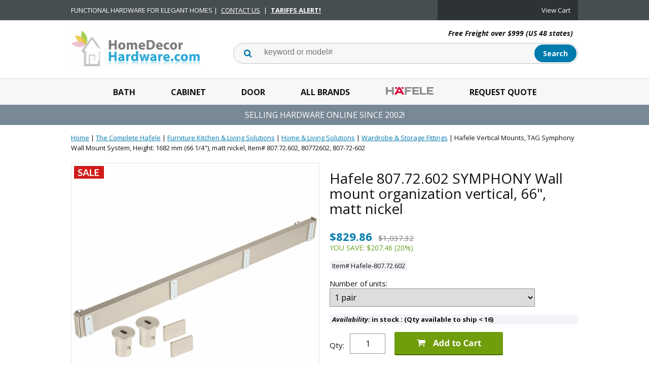

--- FILE ---
content_type: text/html
request_url: https://www.homedecorhardware.com/hf-807-72-602.html
body_size: 11029
content:
<!DOCTYPE html PUBLIC "-//W3C//DTD HTML 4.01 Transitional//EN" "http://www.w3.org/TR/html4/loose.dtd"><html><head>
<meta property="og:title" content="Hafele Vertical Mounts, TAG Symphony Wall Mount System, Height: 1682 mm (66 1/4&quot;), matt nickel, Item# 807.72.602, 80772602, 807-72-602" />
<meta property="og:type" content="product" />
<meta property="og:url" content="https://www.homedecorhardware.com/hf-807-72-602.html" />
<meta property="og:image" content="https://s.turbifycdn.com/aah/homedecorhardware/hafele-807-72-602-symphony-wall-mount-organization-vertical-66-matt-nickel-80772602-807-72-602-23.png" />
<meta property="og:site_name" content="HomeDecorHardware.com" />
<meta property="fb:app_id" content="Home-Decor-Hardware-100279183366441" />
<script language="javascript">
document.getElementsByTagName('html')[0].setAttribute('xmlns:fb', 'http://www.facebook.com/2008/fbml');
</script>
<meta property="og:description" content="<b>Manufacturer: </b>Hafele<br><b>Item: </b>807.72.602<br><br><b>Product Title: </b>Vertical Mounts, TAG Symphony Wall Mount System, Height: 1682 mm (66 1/4&quot;), matt nickel<br><br><b>Category: </b>Vertical Mounts, TAG Symphony Wall Mount System, <br><br><b>Item Details �<br><br>- </b>Available in a range of widths and heights to fit applications in closets, mudrooms, hallways, entryways and bedrooms.<br><br><b>- </b> Smaller heights are ideal for partitions or the back panel of a closet, making the most of the space.<br><br><b>- </b> Hooks can be placed anywhere along the horizontal bars and can easily be reconfigured to adapt to changing storage needs<br><br><b>- </b> Bold metal finishes and soft imitation leather options offer design versatility<br><br><b>- </b> Comprised of mixed materials, adding texture and dimension to its aesthetic design<br><br><b>- </b> Material <b>: </b>Aluminum<br><br><b>- </b> Installation <b>: </b>Attaches into drywall or a vertical panel; no studs required<br><br><b>- </b> <b>Supplied with:</b><br><br><b>- </b> 2 vertical mounts<br><br><b>- </b> Standoffs<br><br><b>- </b> End caps for horizontal bars<br><br><b>- </b> Mounting hardware" />
<!-- Google Tag Manager -->
<script>(function(w,d,s,l,i){w[l]=w[l]||[];w[l].push({'gtm.start':
new Date().getTime(),event:'gtm.js'});var f=d.getElementsByTagName(s)[0],
j=d.createElement(s),dl=l!='dataLayer'?'&l='+l:'';j.async=true;j.src=
'https://www.googletagmanager.com/gtm.js?id='+i+dl;f.parentNode.insertBefore(j,f);
})(window,document,'script','dataLayer','GTM-T46Q7HC');</script>
<!-- End Google Tag Manager --><meta name="viewport" content="width=device-width, initial-scale=1.0, minimum-scale=1.0, user-scalable=0" /><title>Hafele SYMPHONY Wall mount organization vertical, 66", matt nickel | HomeDecorHardware.com</title><meta name="Description" content="Hafele 807.72.602, SYMPHONY Wall mount organization vertical, 66 inch, matt nickel, 80772602, 807-72-602, HomeDecorHardware.com is an authorized reseller of all Hafele brand products with large inventory and fast shipping. Use Coupon code: hafele for surprise discount at Checkout." /><meta name="Keywords" content="Hafele 807.72.602, SYMPHONY Wall mount organization vertical, 66&quot;, matt nickel, 80772602, 807-72-602, Hafele, 807.72.602" /><link rel="stylesheet" type="text/css" href="https://sep.turbifycdn.com/ay/mobile/css/mmenu_2.css" /><link rel="stylesheet" type="text/css" href="css.css" /><link rel="stylesheet" type="text/css" href="fancybox.css" /><link rel="stylesheet" type="text/css" href="item.css" /><link rel="stylesheet" type="text/css" href="css-edits.css" /><LINK REL="SHORTCUT ICON" HREF="https://turbifycdn.com/ty/cdn/homedecorhardware/favicon.ico">
<link rel="stylesheet" href="https://use.fontawesome.com/releases/v5.8.2/css/all.css" integrity="sha384-oS3vJWv+0UjzBfQzYUhtDYW+Pj2yciDJxpsK1OYPAYjqT085Qq/1cq5FLXAZQ7Ay" crossorigin="anonymous">
<link href="https://fonts.googleapis.com/css?family=Open+Sans:400,400i,700,700i" rel="stylesheet"> 
<LINK REL="SHORTCUT ICON" HREF="https://turbifycdn.com/ty/cdn/homedecorhardware/favicon.ico">

<script src="https://ajax.googleapis.com/ajax/libs/jquery/2.2.4/jquery.min.js"></script>

<script type='text/javascript'> function SubWindow(url) { popupWin = window.open(url, 'openWin', "width=600, height=800, left=0, top=200, scrollbars=yes,  front=yes"); popupWin.focus()} </script>
<script type='text/javascript'> function openWindow(url) { popupWin = window.open(url, 'openWin', "width=1000, height=600, left=340, top=350, scrollbars=yes,  front=yes"); popupWin.focus()} </script>
<script type='text/javascript'> function openPop(url) { popupWin = window.open(url, 'openWin', "width=400, height=1200, left=1200, top=400, scrollbars=yes,  front=yes"); popupWin.focus()} </script>

<!--Maimoon.net Jump Menu Scrip-->
<script>
function openpopup(url){mywindow=window.open (url,'openWin','width=202,height=600,left=808,top=102,scrollbars,front');mywindow.focus()}
function MM_jumpMenu(targ,selObj,restore){ //v3.0
	eval(targ+".location='"+selObj.options[selObj.selectedIndex].value+"'");
	if (restore) selObj.selectedIndex=0;
}
</script>

<script src="https://cdn2.searchmagic.com/production_files/search-magic-is-homedecorhardware.min.js" defer></script>
<link href="https://cdn2.searchmagic.com/production_files/search-magic-is-homedecorhardware.min.css" rel="stylesheet" type="text/css">

<!-- Google tag (gtag.js) -->
<script async src="https://www.googletagmanager.com/gtag/js?id=G-F09ZD3N3NV"></script>
<script>
  window.dataLayer = window.dataLayer || [];
  function gtag(){dataLayer.push(arguments);}
  gtag('js', new Date());
  gtag('config', 'G-F09ZD3N3NV');
  gtag('config', 'AW-1072531780', {'allow_enhanced_conversions': true});
</script>

<script id="mcjs">!function(c,h,i,m,p){m=c.createElement(h),p=c.getElementsByTagName(h)[0],m.async=1,m.src=i,p.parentNode.insertBefore(m,p)}(document,"script","https://chimpstatic.com/mcjs-connected/js/users/cc23be7baa19dde9b02b263d6/e1e2228a0c8d044a03f863563.js");</script>

<!-- BEGIN MerchantWidget Code -->
<script id='merchantWidgetScript'
        src="https://www.gstatic.com/shopping/merchant/merchantwidget.js"
        defer>
</script>
<script type="text/javascript">
  merchantWidgetScript.addEventListener('load', function () {
    merchantwidget.start({
     position: 'LEFT_BOTTOM'
   });
  });
</script>
<!-- END MerchantWidget Code -->

<script id="mcjs">!function(c,h,i,m,p){m=c.createElement(h),p=c.getElementsByTagName(h)[0],m.async=1,m.src=i,p.parentNode.insertBefore(m,p)}(document,"script","https://chimpstatic.com/mcjs-connected/js/users/1e450e2a89b41edc0a6d93fe0/2ce5181aa9d383bb382effc9e.js");</script><script type="application/ld+json">{"@context": "http://schema.org","@type": "WebPage","name": "Hafele Vertical Mounts, TAG Symphony Wall Mount System, Height: 1682 mm (66 1/4 ), matt nickel, Item# 807.72.602, 80772602, 807-72-602","description": "Hafele 807.72.602, SYMPHONY Wall mount organization vertical, 66 inch, matt nickel, 80772602, 807-72-602, HomeDecorHardware.com is an authorized reseller of all Hafele brand products with large inventory and fast shipping. Use Coupon code: hafele for surprise discount at Checkout."}</script><script type="application/ld+json">{"@context": "http://schema.org","@type": "Product","sku": "Hafele-807.72.602","mpn": "807.72.602","url": "https://www.homedecorhardware.com/hf-807-72-602.html","name": "Hafele Vertical Mounts, TAG Symphony Wall Mount System, Height: 1682 mm (66 1/4 ), matt nickel, Item# 807.72.602, 80772602, 807-72-602","image": "https://s.turbifycdn.com/aah/homedecorhardware/hafele-807-72-602-symphony-wall-mount-organization-vertical-66-matt-nickel-80772602-807-72-602-26.png","description": "Manufacturer: Hafele Item: 807.72.602 Product Title: Vertical Mounts, TAG Symphony Wall Mount System, Height: 1682 mm (66 1/4 ), matt nickel Category: Vertical Mounts, TAG Symphony Wall Mount System, Item Details � - Available in a range of widths and heights to fit applications in closets, mudrooms, hallways, entryways and bedrooms. - Smaller heights are ideal for partitions or the back panel of a closet, making the most of the space. - Hooks can be placed anywhere along the horizontal bars and can easily be reconfigured to adapt to changing storage needs - Bold metal finishes and soft imitation leather options offer design versatility - Comprised of mixed materials, adding texture and dimension to its aesthetic design - Material : Aluminum - Installation : Attaches into drywall or a vertical panel; no studs required - Supplied with: - 2 vertical mounts - Standoffs - End caps for horizontal bars - Mounting hardware","brand": "Hafele","itemCondition": "new","offers": {"@type": "Offer","url": "https://www.homedecorhardware.com/hf-807-72-602.html","priceValidUntil": "2/28/2027","availability": "http://schema.org/InStock","mpn": "807.72.602","price": "829.86","priceCurrency": "USD"}}</script></head><body id="itemPage"><!-- Google Tag Manager (noscript) -->
<noscript><iframe src="https://www.googletagmanager.com/ns.html?id=GTM-T46Q7HC"
height="0" width="0" style="display:none;visibility:hidden"></iframe></noscript>
<!-- End Google Tag Manager (noscript) --><div><header><div class="topBar"><div class="inner"><div id="mobilePromo"><div class="ys_promohome" id="ys_promohome"></div></div><div class="infoBlock">FUNCTIONAL HARDWARE FOR ELEGANT HOMES | <a href="https://www.homedecorhardware.com/contact-us.html"  target=_blank>CONTACT US</a> | <a href="https://www.homedecorhardware.com/tariffs.html"  target=_blank><b>TARIFFS ALERT!</b></a></div><div class="cartBar"><div id="yfc_accessbar"><span id="yfc_mini"></span></div></div></div></div><div class="inner"><div id="logo-search"><div class="oneMobRow"><a id="hamburger" href="#mmenu"><img style="max-width:25;max-height:30" alt="Menu" src="https://s.turbifycdn.com/aah/homedecorhardware/img-55862.png" align="absmiddle"> </img></a><span id="logo"><a href="index.html" title="HomeDecorHardware.com"><img style="max-width:255px;max-height:123px" alt="HomeDecorHardware.com" src="https://s.turbifycdn.com/aah/homedecorhardware/img-55863.png" align="absmiddle"> </img></a></span><a id="cartLink" onclick="location.href='https://secure.homedecorhardware.com/homedecorhardware/cgi-bin/wg-order?homedecorhardware';" href="javascript:void(0)"><img style="max-width:25;max-height:30" alt="Menu" src="https://s.turbifycdn.com/aah/homedecorhardware/img-55864.png" align="absmiddle"> </img></a></div><div class="slogan"><b>Free Freight over $999 (US 48 states)</b></div><div id="topSearch" style="height: 123px"><form method="GET" action="https://www.homedecorhardware.com/search-results.html">
	<fieldset>
		<label for="searchfield" class="labelfield">
			<input name="query" type="text" size="30" id="query" value="" placeholder="keyword or model#" autocomplete="off" class="ysw-search-instant-search-input">
		</label>
		<label for="searchsubmit" class="buttonlabel">
			<input name="searchsubmit" type="submit" value="Search" class="ys_primary" id="searchsubmit">
		</label>
	</fieldset>
</form></div><div class="ca"></div></div></div><div id="navRibbon"><div class="inner"><nav id="mmenu"><ul class="topNav"><li class="mainNav"><a href="bath-hardware-and-accessories.html" class="top">Bath</a><ul class="sub"><li><a href="emtek-bath-hardware-and-accessories.html">Bath Hardware - American</a></li><li><a href="european-bath-hardware.html">Bath Hardware - European</a></li><li><a href="swedish-bath-hardware.html">Bath Hardware - Swedish</a></li><li><a href="topknobs-bath-collection.html">Bathroom Hardware</a></li><li><a href="deltana-bathroom-accessories.html">Bath Hardware - Brass</a></li><li><a href="sugatsune-hardware-bathroom-accessories.html">Bath Hardware - SS</a></li><li><a href="acorn-bath-accessories.html">Bath Hardware - Iron</a></li><li><a href="brass-accents-bathroom-accessories.html">Bath Hardware - Ornate</a></li><li><a href="anne-at-home-hardware-pewter-bath-hardware.html">Bath Hardware - Custom</a></li><li><a href="shower-dispensers.html">Dispensers & Accessories</a></li><li><a href="switch-plates.html">Switch Plates</a></li><li><a href="bath-hardware.html">Bath Hardware by Brand</a></li></ul></li><li class="mainNav"><a href="cabinet-hardware-and-accessories.html" class="top">Cabinet</a><ul class="sub"><li><a href="hafele-decorative-catalog.html">Decorative Hardware</a></li><li><a href="emtek-cabinet-hardware-brass-cabinet-hardware.html">Knobs Pulls - Brass</a></li><li><a href="top-knobs-aspen.html">Aspen</a></li><li><a href="sugatsune-hardware-handles--pulls-and-knobs.html">Knobs Pulls - SS</a></li><li><a href="european-cabinet-knob-pull-handle.html">Knobs Pulls - European</a></li><li><a href="top-knobs-appliance-handles.html">Appliance Handles</a></li><li><a href="eu.html">Bar Pulls</a></li><li><a href="sugatsune-hardware-catches-and-latches.html">Catches and Latches</a></li><li><a href="hafele-wood-corbels-mouldings.html">Trims & Mouldings</a></li><li><a href="hafele-sliding-roller-shutter-catalog.html">Sliding & Shutter Doors</a></li><li><a href="hafele-lighting-catalog.html">LOOX LED Lighting</a></li><li><a href="hafele-kitchen-organization-catalog.html">Kitchen/Pantry Hardware</a></li><li><a href="sugatsune-hardware-ball-bearing-drawer-slides.html">Drawer Slides</a></li><li><a href="hafele-hinges-and-stays-catalog.html">Hinges & Stays</a></li><li><a href="sugatsune-hardware-stays.html">Lid Stays - SS</a></li><li><a href="hafele-closet-catalog.html">Closet Hardware</a></li><li><a href="sugatsune-hardware-closet-hardware.html">Closet Hardware - SS</a></li><li><a href="sugatsune-hardware-locks.html">Cabinet Locks</a></li><li><a href="hafele-connectors-and-shelf-supports-catalog.html">Connectors & Supports</a></li><li><a href="cabinet-hardware.html">Cabinet Hardware By Brand</a></li></ul></li><li class="mainNav"><a href="door-hardware-and-accessories.html" class="top">Door</a><ul class="sub"><li><a href="emtek-new-products-passage-and-privacy-sets.html">Interior Door Sets</a></li><li><a href="emtek-new-products-entrysets-tubular-entrysets.html">Tubular Locksets</a></li><li><a href="emtek-new-products-entrysets-mortise-locks.html">Mortise Locksets</a></li><li><a href="emelkeendele.html">Electronic Lockset</a></li><li><a href="emtek-new-products-entrysets-key-in-knob-and-lever-locks.html">Keyed Knob/Lever</a></li><li><a href="emtek-new-products-entrysets-grip-by-grip-entrance-handlesets.html">Grip-by-Grip Sets</a></li><li><a href="emtek-new-products-decorative-plate-locks.html">Locks w/Small Plates</a></li><li><a href="emtek-new-products-deadbolts.html">Deadbolts</a></li><li><a href="hinges.html">Hinges - Steel</a></li><li><a href="deltana-solid-brass-hinges-and-finials.html">Hinges - Brass</a></li><li><a href="deltana-steel-and-stainless-steel-hinges.html">Hinges - SS</a></li><li><a href="ives-hardware-architectural-door-trim-series-8400-door-protection-plates.html">Kickplates - Brass</a></li><li><a href="ives-8400-s32d.html">Kickplate - SS</a></li><li><a href="brass-accents-kick-plates.html">Kickplates - Custom</a></li><li><a href="door-pulls.html">Door Pulls</a></li><li><a href="iron-door-hardware-made-in-usa.html">Iron Hardware - American</a></li><li><a href="pocket-door-lock.html">Pocket Door Locks</a></li><li><a href="house-numbers.html">House Numbers</a></li><li><a href="door-knockers.html">Knockers</a></li><li><a href="emtek-door-pulls-and-accessories-door-bell-plates-and-buttons.html">Doorbells</a></li><li><a href="door-hardware.html">Door Hardware by Brand</a></li></ul></li><li class="mainNav"><a href="shoponline.html" class="top">All Brands</a><ul class="sub"><li><a href="acorn.html">Acorn</a></li><li><a href="anne-at-home-hardware.html">Anne at Home</a></li><li><a href="atlas-homewares.html">Atlas Homewares</a></li><li><a href="belwith-keeler.html">Belwith Keeler</a></li><li><a href="bouvet.html">Bouvet</a></li><li><a href="brass-accents.html">Brass Accents</a></li><li><a href="colonial-bronze-hardware.html">Colonial Bronze</a></li><li><a href="deltana.html">Deltana</a></li><li><a href="dispenser-amenities.html">Dispenser Amenities</a></li><li><a href="dispenser-hardware.html">Better Living</a></li><li><a href="emenee-hardware.html">Emenee</a></li><li><a href="emtek.html">Emtek</a></li><li><a href="hafele-catalog.html">Hafele</a></li><li><a href="hardware-resources.html">Hardware Resources</a></li><li><a href="hickory-hardware.html">HIckory Hardware</a></li><li><a href="laforge.html">Laforge</a></li><li><a href="notting-hill.html">Notting Hill</a></li><li><a href="rohl.html">Rohl</a></li><li><a href="rusticware.html">Rusticware</a></li><li><a href="schaub.html">Schaub</a></li><li><a href="smedbo.html">Smedbo</a></li><li><a href="sugatsune.html">Sugatsune</a></li><li><a href="top-knobs.html">Top Knobs</a></li><li><a href="valli-and-valli.html">Valli&Valli</a></li><li><a href="more-product-brands.html">More Brands ...</a></li></ul></li><li class="mainNav"><a href="hafele.html" class="top"><img src=https://sep.turbifycdn.com/ty/cdn/homedecorhardware/Hafele-Menu-Display.png?t=1768407208& height=17></a><ul class="sub"><li><a href="hafele-catalogs.html">Hafele PDF Catalogs</a></li><li><a href="hafele-decorative-catalog.html">Decorative Hardware</a></li><li><a href="hafele-sliding-catalog.html">Sliding Door Hardware</a></li><li><a href="hafele-lighting-catalog.html">LOOX LED Lighting</a></li><li><a href="hafele-kitchen-organization-catalog.html">Kitchen/Pantry Hardware</a></li><li><a href="hafele-closet-catalog.html">Closet Hardware</a></li><li><a href="hafele-office-catalog.html">Office Solutions</a></li><li><a href="hafele-table-legs-casters-catalog.html">Legs & Casters</a></li><li><a href="hafele-sliding-roller-shutter-catalog.html">Sliding & Shutter Doors</a></li><li><a href="hafele-drawer-slides-catalog.html">Drawer Slides</a></li><li><a href="hafele-hinges-and-stays-catalog.html">Hinges & Stays</a></li><li><a href="hafele-locker-catalog.html">Locks & Lockers</a></li><li><a href="hafele-connectors-and-shelf-supports-catalog.html">Connectors & Supports</a></li><li><a href="hafele-tools-and-shop-supplies-catalog.html">Tools & Shop Supplies</a></li><li><a href="hafele-door-catalog.html">Door Handles & Locks</a></li><li><a href="hafele-glass-door-fittings-catalog.html">Glass Door Fiitings</a></li><li><a href="hafele-21c-wall-system-shelf-components.html">21C Wall System</a></li><li><a href="hafele-american-standard.html">American Standard</a></li><li><a href="hafele-tools-and-consumables.html">Tools & Consumables</a></li><li><a href="hafele-furniture-kitchen-and-living-solutions.html">Furniture Kitchen & Living Solutions</a></li><li><a href="hafele-lighting-and-electrical-fittings.html">Lighting & Electrical Fittings</a></li><li><a href="hafele-sliding-folding-and-tambour-door-fittings.html">Sliding Folding & Tambour Door Fittings</a></li><li><a href="hafele-architectural.html">Architectural Cabinet, Door & Sliding Hardware</a></li><li><a href="hafele-furniture-and-door-handles.html">Furniture & Door Handles</a></li><li><a href="hafele-miscellaneous.html">Miscellaneous</a></li><li><a href="hafeleobselete.html">Hafele Obselete - In-stock</a></li></ul></li><li class="mainNav"><a href="contact2025.html" class="top">Request Quote</a></li></ul></nav></div></div><div id="headerPromo">SELLING HARDWARE ONLINE SINCE 2002!</div></header><main><div class="inner"><script type=text/javascript src=https://sep.turbifycdn.com/ty/cdn/homedecorhardware/ytimes-smart-breadcrumbs.js?t=1768407208&></script><div id=breadcrumbs><div class=breadcrumbs leaf=1><a href="index.html">Home</a>&nbsp;|&nbsp;<a href="hafele.html">The Complete Hafele</a>&nbsp;|&nbsp;<a href="hafele-furniture-kitchen-and-living-solutions.html">Furniture Kitchen & Living Solutions</a>&nbsp;|&nbsp;<a href="hafele-furniture-kitchen-and-living-solutions-home-and-living-solutions.html">Home & Living Solutions</a>&nbsp;|&nbsp;<a href="hafele-furniture-kitchen-and-living-solutions-home-and-living-solutions-wardrobe-and-storage-fitting.html">Wardrobe & Storage Fittings</a>&nbsp;|&nbsp;<b>Hafele Vertical Mounts, TAG Symphony Wall Mount System, Height: 1682 mm (66 1/4"), matt nickel, Item# 807.72.602, 80772602, 807-72-602</b>
<div class=prevLink style="display: none"><a href="hf-807-72-601.html"><< Prev</a></div>
<div class=nextLink style="display: none"><a href="hf-807-72-630.html">Next >></a></div></div><div class=breadcrumbs leaf=1><a href="index.html">Home</a>&nbsp;|&nbsp;<a href="hafele-america.html">The Complete Hafele</a>&nbsp;|&nbsp;<a href="hafele-furniture-kitchen-and-living-solutions.html">Furniture Kitchen & Living Solutions</a>&nbsp;|&nbsp;<a href="hafele-furniture-kitchen-and-living-solutions-home-and-living-solutions.html">Home & Living Solutions</a>&nbsp;|&nbsp;<a href="hafele-furniture-kitchen-and-living-solutions-home-and-living-solutions-wardrobe-and-storage-fitting.html">Wardrobe & Storage Fittings</a>&nbsp;|&nbsp;<b>Hafele Vertical Mounts, TAG Symphony Wall Mount System, Height: 1682 mm (66 1/4"), matt nickel, Item# 807.72.602, 80772602, 807-72-602</b>
<div class=prevLink style="display: none"><a href="hf-807-72-601.html"><< Prev</a></div>
<div class=nextLink style="display: none"><a href="hf-807-72-630.html">Next >></a></div></div></div><script>var currentBC = GetSBCookie("currentBC"); </script><div class="item-wrap" itemscope="1" itemtype="https://schema.org/Product"><meta content="Hafele" itemprop="brand" /><meta content="https://www.homedecorhardware.com/hf-807-72-602.html" itemprop="url" /><div class="fitem-top"><div class="fitem-left"><div class="image-zoom"><div class="imageContainer"><img src="https://s.turbifycdn.com/aah/homedecorhardware/hafele-807-72-602-symphony-wall-mount-organization-vertical-66-matt-nickel-1-pair-80772602-807-72-602-4.png" width="490" height="490" border="0" hspace="0" vspace="0" alt="Hafele Vertical Mounts, TAG Symphony Wall Mount System, Height: 1682 mm (66 1/4&quot;), matt nickel, Item# 807.72.602, 80772602, 807-72-602" class="fancybox" itemprop="image" data-zoom-image="https://s.turbifycdn.com/aah/homedecorhardware/hafele-807-72-602-symphony-wall-mount-organization-vertical-66-matt-nickel-80772602-807-72-602-26.png" id="zoom-master" data-fancybox-href="https://s.turbifycdn.com/aah/homedecorhardware/hafele-807-72-602-symphony-wall-mount-organization-vertical-66-matt-nickel-80772602-807-72-602-26.png" /><img src="https://s.turbifycdn.com/aah/homedecorhardware/sugatsune-k-catch-wht-t-knuckle-catch-white-upc-769785916059-each-13.png" width="75" height="75" border="0" hspace="0" vspace="0" alt="Zoom" class="zoom" /><div class="flags"><img src="https://s.turbifycdn.com/aah/homedecorhardware/sugatsune-architectural-hardware-2.png" width="99" height="42" border="0" hspace="0" vspace="0" /></div></div></div></div><div class="fitem-right"><div class="fitem-name"><h1 itemprop="name">Hafele 807.72.602 SYMPHONY Wall mount organization vertical, 66", matt nickel</h1></div><form method="POST" action="https://secure.homedecorhardware.com/homedecorhardware/cgi-bin/wg-order?homedecorhardware+hf-807-72-602"><span itemscope="1" itemtype="https://schema.org/Offer" itemprop="offers"><div id="itemPrice"><script>var basePrice = 829.86;</script><span class="salePrice">$829.86</span><span class="regPrice">$1,037.32</span><span class="savePrice">You Save: $207.46 (20%)</span></div><div class="code">Item# Hafele-807.72.602</div><div class="optionrow"><label for="Number of units">Number of units:&nbsp;</label><select name="Number of units" id="Number of units"><option value="1 pair">1 pair</option></select> </div><div class="itemavailable" itemprop="availability" href="https://schema.org/in stock : (Qty available to ship &lt; 16)"><em>Availability: </em>in stock : (Qty available to ship < 16)</div><div class="add-to-cart"><div class="qty"><label class="qty" for="vwquantity">Qty:</label><input name="vwquantity" type="text" value="1" id="vwquantity" /></div><input type="image" class="addtocartImg" title="Add to cart" src="https://s.turbifycdn.com/aah/homedecorhardware/sugatsune-k-catch-wht-t-knuckle-catch-white-upc-769785916059-each-14.png" /><input name="vwcatalog" type="hidden" value="homedecorhardware" /><input name="vwitem" type="hidden" value="hf-807-72-602" /></div><div id=liveChatlink><a href=contact.html target=_blank><i class="fas fa-box-open"></i> Check Stock</a><a href=contact-us.html target=_blank> <i class="far fa-question-circle"></i> Contact us</a></div></span><input type="hidden" name=".autodone" value="https://www.homedecorhardware.com/hf-807-72-602.html" /></form><div class="ys_promoitempage" id="ys_promoitempage" itemid="hf-807-72-602" itemcode="Hafele-807.72.602" categoryflag="0"></div>
<script language="javascript">
document.getElementsByTagName('html')[0].setAttribute('xmlns:og', 'http://opengraphprotocol.org/schema/');
</script>
<div id="ys_social_top_hr"></div>
<div id="ys_social_media">
<div id="ys_social_tweet">
<script language="javascript">function tweetwindowopen(url,width,height){var left=parseInt((screen.availWidth/2)-(width/2));var top=parseInt((screen.availHeight/2)-(height/2));var prop="width="+width+",height="+height+",left="+left+",top="+top+",screenX="+left+",screenY="+top;window.open (NULL, url,'tweetwindow',prop);}</script>
<a href="javascript:void(0);" title="Tweet"><img id="ys_social_custom_tweet_icon" src="https://s.turbifycdn.com/ae/store/secure/twitter.png" onClick="tweetwindowopen('https://twitter.com/share?count=none&text=Hafele+Vertical+Mounts,+TAG+Symphony+Wall+Mount+System,+Height%3a+1682+mm+(66+1/4\%22),+matt+nickel,+Item%23+807....+%23hdhinc&url=https%3a//www.homedecorhardware.com/hf-807-72-602.html',550, 514)"></a></div>
<div id="ys_social_v_separator"><img src="https://s.turbifycdn.com/ae/store/secure/v-separator.gif"></div>
<div id="ys_social_pinterest">
<a href="https://pinterest.com/pin/create/button/?url=https://www.homedecorhardware.com/hf-807-72-602.html&media=https://s.turbifycdn.com/aah/homedecorhardware/hafele-807-72-602-symphony-wall-mount-organization-vertical-66-matt-nickel-80772602-807-72-602-24.png&description=Hafele Vertical Mounts, TAG Symphony Wall Mount System, Height: 1682 mm (66 1/4&quot;), matt nickel, Item# 807.72.602, 80772602, 807-72-602" class="pin-it-button" count-layout="horizontal"><img border="0" src="//assets.pinterest.com/images/PinExt.png" title="Pin It" /></a></div>
<script type="text/javascript" src="//assets.pinterest.com/js/pinit.js"></script><!--[if gt IE 6]>
<div id="ys_social_v_separator"><img src="https://s.turbifycdn.com/ae/store/secure/v-separator.gif"></div>
<![endif]-->
<!--[if !IE]><!-->
<div id="ys_social_v_separator"><img src="https://s.turbifycdn.com/ae/store/secure/v-separator.gif"></div>
<!--<![endif]-->
<div id="ys_social_fblike">
<!--[if gt IE 6]>
<script language="javascript">
document.getElementsByTagName('html')[0].setAttribute('xmlns:fb', 'http://ogp.me/ns/fb#');
</script>
<div id="fb-root"></div><script>(function(d, s, id) {var js, fjs = d.getElementsByTagName(s)[0];if (d.getElementById(id)) return;js = d.createElement(s); js.id = id;js.src = '//connect.facebook.net/en_US/all.js#xfbml=1&appId=Home-Decor-Hardware-100279183366441';fjs.parentNode.insertBefore(js, fjs);}(document, 'script', 'facebook-jssdk'));</script><fb:like href="https://www.homedecorhardware.com/hf-807-72-602.html" layout="standard" show_faces="false" width="350" action="like" colorscheme="light"></fb:like>
<![endif]-->
<!--[if !IE]><!-->
<script language="javascript">
document.getElementsByTagName('html')[0].setAttribute('xmlns:fb', 'http://ogp.me/ns/fb#');
</script>
<div id="fb-root"></div><script>(function(d, s, id) {var js, fjs = d.getElementsByTagName(s)[0];if (d.getElementById(id)) return;js = d.createElement(s); js.id = id;js.src = '//connect.facebook.net/en_US/all.js#xfbml=1&appId=Home-Decor-Hardware-100279183366441';fjs.parentNode.insertBefore(js, fjs);}(document, 'script', 'facebook-jssdk'));</script><fb:like href="https://www.homedecorhardware.com/hf-807-72-602.html" layout="standard" show_faces="false" width="350" action="like" colorscheme="light"></fb:like>
<!--<![endif]-->
</div>
</div>
<div id="ys_social_bottom_hr"></div>
</div><div class="ca"></div></div><div id="itemTabsFrame"><div id="itemTabs"><h2>Product Information</h2><ul id="itemTabsControl"><li><h3>Description <i class="fas fa-caret-down"></i></h3><div class="itemTabsContent"><div class="innerContent"><div class="ytmr"><b>Manufacturer: </b>Hafele<br><b>Item: </b>807.72.602<br><br><b>Product Title: </b>Vertical Mounts, TAG Symphony Wall Mount System, Height: 1682 mm (66 1/4"), matt nickel<br><br><b>Category: </b>Vertical Mounts, TAG Symphony Wall Mount System, <br><br><b>Item Details �<br><br>- </b>Available in a range of widths and heights to fit applications in closets, mudrooms, hallways, entryways and bedrooms.<br><br><b>- </b> Smaller heights are ideal for partitions or the back panel of a closet, making the most of the space.<br><br><b>- </b> Hooks can be placed anywhere along the horizontal bars and can easily be reconfigured to adapt to changing storage needs<br><br><b>- </b> Bold metal finishes and soft imitation leather options offer design versatility<br><br><b>- </b> Comprised of mixed materials, adding texture and dimension to its aesthetic design<br><br><b>- </b> Material <b>: </b>Aluminum<br><br><b>- </b> Installation <b>: </b>Attaches into drywall or a vertical panel; no studs required<br><br><b>- </b> <b>Supplied with:</b><br><br><b>- </b> 2 vertical mounts<br><br><b>- </b> Standoffs<br><br><b>- </b> End caps for horizontal bars<br><br><b>- </b> Mounting hardware</div></div></div></li><li><h3>Data Sheet <i class="fas fa-caret-down"></i></h3><div class="itemTabsContent"><div class="innerContent"><div><a href=javascript:openPop("https://www.hafele.com/INTERSHOP/web/WFS/Haefele-HAC-Site/en_US/-/USD/ViewProduct-OptimizedPDF?SKU=80772602&ADP=true")>Detailed Data Sheet</a></div></div></div></li><li><h3>Product Resources <i class="fas fa-caret-down"></i></h3><div class="itemTabsContent"><div class="innerContent"><div><a href= https://www.hafele.com/INTERSHOP/static/WFS/Haefele-HAC-Site/-/Haefele/en_US/pim/documents/pub-doc-04516478.pdf target=_blank>TAG Symphony Overview</a><br><br><a href= https://www.hafele.com/INTERSHOP/static/WFS/Haefele-HAC-Site/-/Haefele/en_US/pim/documents/tec-doc-04522548.pdf target=_blank>TAG Care Instructions Vegan Imitation Leather</a><br><br></div></div></div></li><li><h3>Brand PDF Catalogs <i class="fas fa-caret-down"></i></h3><div class="itemTabsContent"><div class="innerContent"><div>Click on a Category to open a PDF catalog:<br><br>
<a href=https://site.homedecorhardware.com/ssl/Hafele-2022/Hafele-2016-Sliding-and-Folding.pdf target=_blank><b>Sliding and Folding Catalog</b></a><br><br>
<a href=https://site.homedecorhardware.com/ssl/Hafele-2022/Hafele-2017-Fineline-Brochure.pdf target=_blank><b>Fineline Brochure</b></a><br><br>
<a href=https://site.homedecorhardware.com/ssl/Hafele-2022/Hafele-2017-Free-Flap-Fittings-Brochure.pdf target=_blank><b>Free Flap Fittings Brochure</b></a><br><br>
<a href=https://site.homedecorhardware.com/ssl/Hafele-2022/Hafele-2017-The-Complete-Hafele-Architectural-Hardware-Catalog-compressed.pdf target=_blank><b>The Complete Architectural Hardware Catalog</b></a><br><br>
<a href=https://site.homedecorhardware.com/ssl/Hafele-2022/Hafele-2019-Dialock-In-Hotels-Catalog.pdf target=_blank><b>Dialock In Hotels Catalog</b></a><br><br>
<a href=https://site.homedecorhardware.com/ssl/Hafele-2022/Hafele-2019-Dialock-System-Catalog.pdf target=_blank><b>Dialock System Catalog</b></a><br><br>
<a href=https://site.homedecorhardware.com/ssl/Hafele-2022/Hafele-2019-IXConnect_Invisible_Heroes.pdf target=_blank><b>IXConnect Invisible Heroes</b></a><br><br>
<a href=https://site.homedecorhardware.com/ssl/Hafele-2022/Hafele-2019-One-Room-One-Face-Catalog.pdf target=_blank><b>One Room One Face Catalog</b></a><br><br>
<a href=https://site.homedecorhardware.com/ssl/Hafele-2022/Hafele-2019-TCH-AHAS-Catalog.pdf target=_blank><b>Architectural Hardware: American Standard Catalog</b></a><br><br>
<a href=https://site.homedecorhardware.com/ssl/Hafele-2022/Hafele-2020-Closet-Catalog.pdf target=_blank><b>Closet Catalog</b></a><br><br>
<a href=https://site.homedecorhardware.com/ssl/Hafele-2022/Hafele-2020-Decorative-Wood-Catalog.pdf target=_blank><b>Decorative Wood Catalog</b></a><br><br>
<a href=https://site.homedecorhardware.com/ssl/Hafele-2022/Hafele-2022-Cornerstone-Catalog.pdf target=_blank><b>Cornerstone Catalog</b></a><br><br>
<a href=https://site.homedecorhardware.com/ssl/Hafele-2022/Hafele-2022-Decorative-Hardware-Catalog.pdf target=_blank><b>Decorative Hardware Catalog</b></a><br><br>
<a href=https://site.homedecorhardware.com/ssl/Hafele-2022/Hafele-2022-Kitchen-SolutionsCatalog.pdf target=_blank><b>Kitchen Solutions Catalog</b></a><br><br>
<a href=https://site.homedecorhardware.com/ssl/Hafele-2022/Hafele-2022-Loox5-Catalog.pdf target=_blank><b>Loox5 Lighting Catalog</b></a><br><br>
<a href=https://site.homedecorhardware.com/ssl/Hafele-2022/Hafele-2022-TCH-Furniture-Cabinetry-Hardware-Catalog-compressed.pdf target=_blank><b>Furniture Cabinetry Hardware Catalog</b></a><br><br>
<a href=https://site.homedecorhardware.com/ssl/Hafele-2022/Hafele-Designing-Accessibility-HEWI-Catalog.pdf target=_blank><b>Designing Accessibility HEWI Catalog</b></a><br><br>
<a href=https://site.homedecorhardware.com/ssl/Hafele-2022/Hafele-The-Complete-Cabinet.pdf target=_blank><b>The Complete Cabinet</b></a><br><br></div></div></div></li></ul></div></div><div id="ys_relatedItems"></div></div><div id=ytimesRecentlyViewedContainer></div><script>if(typeof(YTIMES)=='undefined') { var YTIMES={}; };
YTIMES.currentItem = { id : "hf-807-72-602", name: "Hafele Vertical Mounts, TAG Symphony Wall Mount System, Height: 1682 mm (66 1/4&quot;), matt nickel, Item# 807.72.602, 80772602, 807-72-602", img: "https://s.turbifycdn.com/aah/homedecorhardware/hafele-807-72-602-symphony-wall-mount-organization-vertical-66-matt-nickel-1-pair-80772602-807-72-602-5.png", price: 1037.32, sale: 829.86}
</script><div id="finaltext"><br><br><br><br><div id="ys_relatedItems"></div>
<center><b>Cannot find your product?</b> click: <a href=https://www.homedecorhardware.com/general-inquiry.html  target=_blank><b>Help!</b></a>. Our product experts will assist you.<br><br>
<b>Quick Metric Conversions:</b> 25mm = 1 inch (approx), 2.5cm = 1 inch (approx), 96mm = 3.75 inches</center></div></div></main><footer><div class="newsletterSocial"><div class="inner"><div class="socialLinks">
	<a href=https://www.facebook.com/homedecorhardware/ target="_blank"><i class="fab fa-facebook-f"></i></a>
	<a href=https://twitter.com/hdhinc target="_blank"><i class="fab fa-twitter"></i></a>
	<a href= target="_blank"><i class="fab fa-pinterest"></i></a>
	<a href= target="_blank"><i class="fab fa-instagram"></i></a>
	<a href= target="_blank"><i class="fab fa-wordpress"></i></a>
</div><div class="newsletter"><img style="max-width:30px;max-height:30px" alt="" src="https://s.turbifycdn.com/aah/homedecorhardware/img-55867.png" align="absmiddle"> </img><span class="prompt">Sign up for our Newsletter</span><form method="post" action="//homedecorhardware.store.turbify.net/cgi-bin/pro-forma"><input name="subject" type="hidden" value="Newsletter Signup" /><input name="continue-url" type="hidden" value="" /><input name="newnames-to" type="hidden" value="homedecorhardware" /><input name="email" type="email" placeholder="email address" /><input type="submit" value="Sign Up" /><input type="hidden" name=".autodone" value="https://www.homedecorhardware.com/hf-807-72-602.html" /></form></div></div></div><div class="inner"><div class="footerBoxes"><div class="box col1111"><h2>Contact Us</h2>
<a href=https://www.homedecorhardware.com/general-inquiry.html target=_blank>General Inquiry</a>
<a href=https://www.homedecorhardware.com/order-inquiry.html target=_blank>Order Inquiry</a>
<a href=faxorderform.html>Offline CC Authorization</a>
<a href=https://www.homedecorhardware.com/requestquote.html target=_blank>Quote Request</a>
<a href=https://www.homedecorhardware.com/returns.html>Return Request</a>
<a href=https://www.homedecorhardware.com/tradediscount.html target=_blank>Trade Discount</a></div><div class="box col1111"><h2>ABOUT US</h2>
<a href=info.html>About Us</a>
<a href=ratings.html>Testimonials</a>
<a href=local-showroom.html>Visit Showroom</a></div><div class="box col1111"><h2>Our Policies</h2>
<a href=terms-of-service.html>Terms of Service</a>
<a href=shipping.html>Shipping</a>
<a href=warranty.html>Warranty/Claims</a>
<a href=returns.html>Returns</a>
<a href=privacypolicy.html>Privacy</a></div><div class="box col1111"><h2>Products</h2>
<a href=bath-hardware.html>Bath/Shower</a>
<a href=cabinet-hardware.html>Kitchen/Cabinet</a>
<a href=door-hardware.html>Door</a>
<a href=shoponline.html>Brands</a>
<a href=gifcer.html>Gift Certificates</a></div><br clear="all" /></div><div class="footerCards"><img src=https://turbifycdn.com/ty/cdn/homedecorhardware/credit-cards.png alt="Accepted payment methods">
</div><div id="copyright"><center>Copyright 2000-2025 Home Decor Hardware, Inc. All rights reserved.</center><br><br></div></div></footer></div><div id="scrollToTop"><img src="https://s.turbifycdn.com/aah/homedecorhardware/sugatsune-k-catch-wht-t-knuckle-catch-white-upc-769785916059-each-16.png" width="60" height="60" border="0" hspace="0" vspace="0" alt="Scroll to top" /></div><script type="text/javascript" id="yfc_loader" src="https://turbifycdn.com/store/migration/loader-min-1.0.34.js?q=homedecorhardware&ts=1768407208&p=1&h=secure.homedecorhardware.com"></script><script type="text/javascript" src="https://sep.turbifycdn.com/ay/mobile/js/slick_2.js"></script><script type="text/javascript" src="https://sep.turbifycdn.com/ay/mobile/js/jquery.mmenu_1.min.js"></script><script type="text/javascript" src="https://sep.turbifycdn.com/ty/tm/js/jquery.elevateZoom-3.0.8.min.js"></script><script type="text/javascript" src="https://sep.turbifycdn.com/ty/tm/js/jquery.fancybox.pack.js"></script><script type="text/javascript" src="https://sep.turbifycdn.com/ty/tm/js/jquery.lazyload.min.js"></script><script type="text/javascript" src="https://sep.turbifycdn.com/ty/tm/js/scripts-bottom-divitto-5.js"></script><script defer src="https://turbifycdn.com/ty/cdn/homedecorhardware/ytimes-recently-viewed.js?ver=2"></script>
<script type="text/javascript" defer src="https://turbifycdn.com/ty/cdn/homedecorhardware/ytimes-scripts-bottom.1.2.js"></script>

<!-- <script type="text/javascript" src="//downloads.mailchimp.com/js/signup-forms/popup/unique-methods/embed.js" data-dojo-config="usePlainJson: true, isDebug: false"></script><script type="text/javascript">window.dojoRequire(["mojo/signup-forms/Loader"], function(L) { L.start({"baseUrl":"mc.us20.list-manage.com","uuid":"cc23be7baa19dde9b02b263d6","lid":"449098d07d","uniqueMethods":true}) })</script> -->

<script src="//code.tidio.co/kkdakznrcwqanzg78txprrp7fre7d24k.js" async></script><script defer src="https://site.homedecorhardware.com/ytimesStatistics/ytimes-statistics.js"></script></body>
<script type="text/javascript">var PAGE_ATTRS = {'storeId': 'homedecorhardware', 'itemId': 'hf-807-72-602', 'isOrderable': '1', 'name': 'Hafele Vertical Mounts, TAG Symphony Wall Mount System, Height: 1682 mm (66 1/4 ), matt nickel, Item# 807.72.602, 80772602, 807-72-602', 'salePrice': '829.86', 'listPrice': '1037.32', 'brand': 'Hafele', 'model': '', 'promoted': '', 'createTime': '1768407208', 'modifiedTime': '1768407208', 'catNamePath': 'The Complete Hafele > Furniture Kitchen & Living Solutions > Home & Living Solutions > Wardrobe & Storage Fittings', 'upc': ''};</script><script type="text/javascript">
csell_env = 'ue1';
 var storeCheckoutDomain = 'secure.homedecorhardware.com';
</script>

<script type="text/javascript">
  function toOSTN(node){
    if(node.hasAttributes()){
      for (const attr of node.attributes) {
        node.setAttribute(attr.name,attr.value.replace(/(us-dc1-order|us-dc2-order|order)\.(store|stores)\.([a-z0-9-]+)\.(net|com)/g, storeCheckoutDomain));
      }
    }
  };
  document.addEventListener('readystatechange', event => {
  if(typeof storeCheckoutDomain != 'undefined' && storeCheckoutDomain != "order.store.turbify.net"){
    if (event.target.readyState === "interactive") {
      fromOSYN = document.getElementsByTagName('form');
        for (let i = 0; i < fromOSYN.length; i++) {
          toOSTN(fromOSYN[i]);
        }
      }
    }
  });
</script>
<script type="text/javascript">
// Begin Store Generated Code
 </script> <script type="text/javascript" src="https://s.turbifycdn.com/lq/ult/ylc_1.9.js" ></script> <script type="text/javascript" src="https://s.turbifycdn.com/ae/lib/smbiz/store/csell/beacon-a9518fc6e4.js" >
</script>
<script type="text/javascript">
// Begin Store Generated Code
 csell_page_data = {}; csell_page_rec_data = []; ts='TOK_STORE_ID';
</script>
<script type="text/javascript">
// Begin Store Generated Code
function csell_GLOBAL_INIT_TAG() { var csell_token_map = {}; csell_token_map['TOK_SPACEID'] = '2022276099'; csell_token_map['TOK_URL'] = ''; csell_token_map['TOK_STORE_ID'] = 'homedecorhardware'; csell_token_map['TOK_ITEM_ID_LIST'] = 'hf-807-72-602'; csell_token_map['TOK_ORDER_HOST'] = 'order.store.turbify.net'; csell_token_map['TOK_BEACON_TYPE'] = 'prod'; csell_token_map['TOK_RAND_KEY'] = 't'; csell_token_map['TOK_IS_ORDERABLE'] = '1';  c = csell_page_data; var x = (typeof storeCheckoutDomain == 'string')?storeCheckoutDomain:'order.store.turbify.net'; var t = csell_token_map; c['s'] = t['TOK_SPACEID']; c['url'] = t['TOK_URL']; c['si'] = t[ts]; c['ii'] = t['TOK_ITEM_ID_LIST']; c['bt'] = t['TOK_BEACON_TYPE']; c['rnd'] = t['TOK_RAND_KEY']; c['io'] = t['TOK_IS_ORDERABLE']; YStore.addItemUrl = 'http%s://'+x+'/'+t[ts]+'/ymix/MetaController.html?eventName.addEvent&cartDS.shoppingcart_ROW0_m_orderItemVector_ROW0_m_itemId=%s&cartDS.shoppingcart_ROW0_m_orderItemVector_ROW0_m_quantity=1&ysco_key_cs_item=1&sectionId=ysco.cart&ysco_key_store_id='+t[ts]; } 
</script>
<script type="text/javascript">
// Begin Store Generated Code
function csell_REC_VIEW_TAG() {  var env = (typeof csell_env == 'string')?csell_env:'prod'; var p = csell_page_data; var a = '/sid='+p['si']+'/io='+p['io']+'/ii='+p['ii']+'/bt='+p['bt']+'-view'+'/en='+env; var r=Math.random(); YStore.CrossSellBeacon.renderBeaconWithRecData(p['url']+'/p/s='+p['s']+'/'+p['rnd']+'='+r+a); } 
</script>
<script type="text/javascript">
// Begin Store Generated Code
var csell_token_map = {}; csell_token_map['TOK_PAGE'] = 'p'; csell_token_map['TOK_CURR_SYM'] = '$'; csell_token_map['TOK_WS_URL'] = 'https://homedecorhardware.csell.store.turbify.net/cs/recommend?itemids=hf-807-72-602&location=p'; csell_token_map['TOK_SHOW_CS_RECS'] = 'true';  var t = csell_token_map; csell_GLOBAL_INIT_TAG(); YStore.page = t['TOK_PAGE']; YStore.currencySymbol = t['TOK_CURR_SYM']; YStore.crossSellUrl = t['TOK_WS_URL']; YStore.showCSRecs = t['TOK_SHOW_CS_RECS']; </script> <script type="text/javascript" src="https://s.turbifycdn.com/ae/store/secure/recs-1.3.2.2.js" ></script> <script type="text/javascript" >
</script>
</html>
<!-- html111.prod.store.e1b.lumsb.com Thu Jan 15 01:23:42 PST 2026 -->
